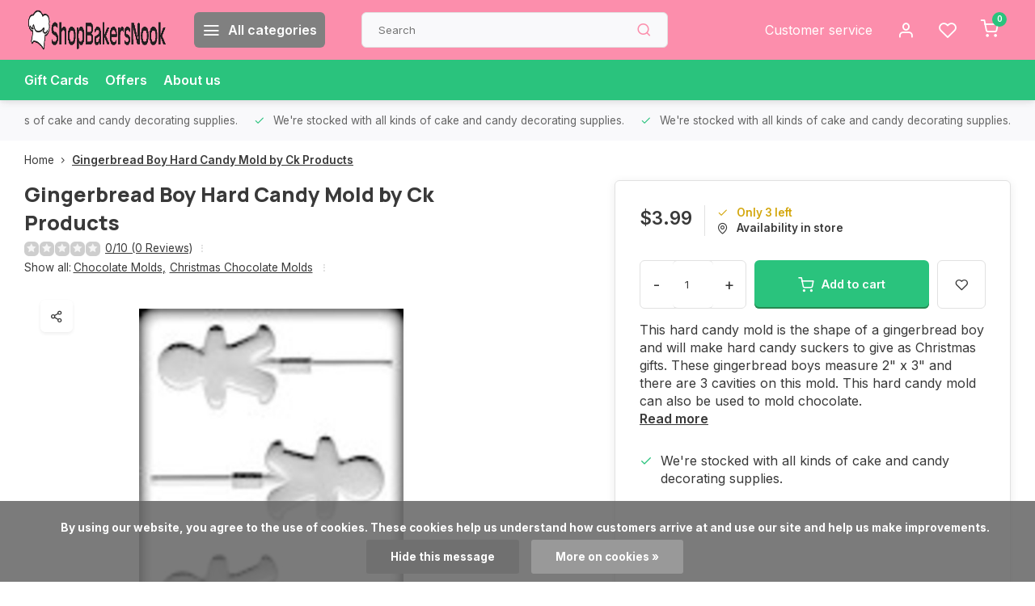

--- FILE ---
content_type: text/javascript;charset=utf-8
request_url: https://www.shopbakersnook.com/services/stats/pageview.js?product=49980279&hash=ecf8
body_size: -435
content:
// SEOshop 18-01-2026 00:10:52